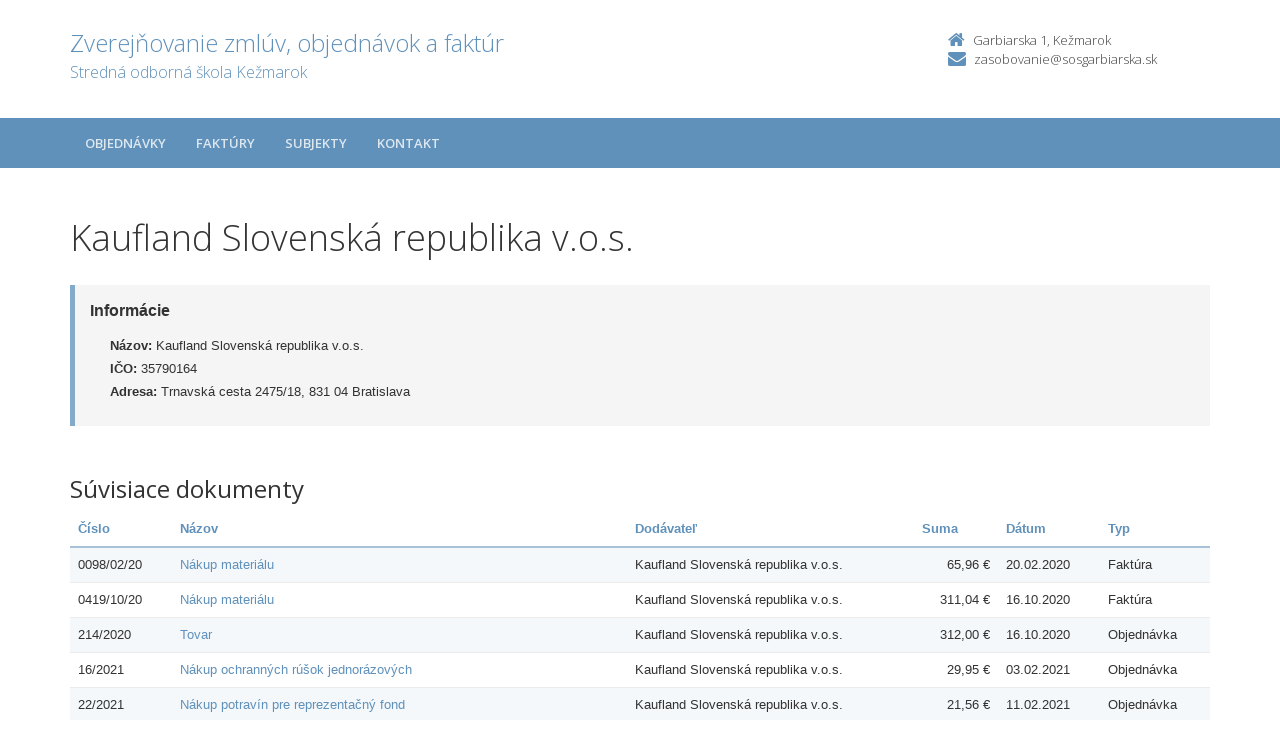

--- FILE ---
content_type: text/html; charset=UTF-8
request_url: https://zverejnovanie.po-kraj.sk/37880012/subjekty/35790164/?order=7
body_size: 3644
content:
<!DOCTYPE html>
<!--[if lt IE 7 ]><html class="ie ie6 no-js" lang="sk"> <![endif]-->
<!--[if IE 7 ]><html class="ie ie7 no-js" lang="sk"> <![endif]-->
<!--[if IE 8 ]><html class="ie ie8 no-js" lang="sk"> <![endif]-->
<!--[if IE 9 ]><html class="ie ie9 no-js" lang="sk"> <![endif]-->
<!--[if (gte IE 10)|!(IE)]><!--><html class="no-js" lang="sk"> <!--<![endif]-->
<head>
<meta charset="utf-8" />
<meta name="generator" content="SysCom Content Management System (www.syscom.sk)" />
<meta name="viewport" content="width=device-width, initial-scale=1, maximum-scale=1" />
<link href="/include/plugins/bootstrap/css/bootstrap.min.css" type="text/css" rel="stylesheet" />
<link href="/include/plugins/font-awesome/css/font-awesome.min.css" type="text/css" rel="stylesheet" />
<link href="/include/styles.css" type="text/css" rel="stylesheet" />
<link href="/include/forms.css" type="text/css" rel="stylesheet" />
<link href="/include/custom.css" type="text/css" rel="stylesheet" />
<link href="/include/cols.css" type="text/css" rel="stylesheet" />
<link href="/include/datepicker/datepicker.css" type="text/css" rel="stylesheet" />
<title>Kaufland Slovenská republika v.o.s. | Zverejňovanie</title>
<link href='//fonts.googleapis.com/css?family=Open+Sans:300,400,600,700&subset=latin,latin-ext' rel='stylesheet' type='text/css'>     
<!--[if lt IE 9]>
      <script src="//oss.maxcdn.com/libs/html5shiv/3.7.0/html5shiv.js"></script>
      <script src="//oss.maxcdn.com/libs/respond.js/1.4.2/respond.min.js"></script>
    <![endif]-->
<script type="text/javascript" src="/include/plugins/jquery-1.10.2.min.js"></script>
<script type="text/javascript" src="/include/plugins/jquery-migrate-1.2.1.min.js"></script>
<script type="text/javascript" src="/include/plugins/bootstrap/js/bootstrap.min.js"></script>
<script type="text/javascript" src="/include/plugins/bootstrap-hover-dropdown.min.js"></script>
<script type="text/javascript" src="/include/plugins/back-to-top.js"></script>
<script type="text/javascript" src="/include/plugins/jquery-placeholder/jquery.placeholder.js"></script>
<script type="text/javascript" src="/include/plugins/jflickrfeed/jflickrfeed.min.js"></script>
<script type="text/javascript" src="/include/main.js"></script>
<script type="text/javascript" src="/include/scripts.js"></script>
<script type="text/javascript" src="/include/datepicker/jquery.ui.core.js"></script>
<script type="text/javascript" src="/include/datepicker/jquery.ui.datepicker.js"></script>
<script type="text/javascript" src="/libs/js/zmluva_auto.js"></script>
<script type="text/javascript">
$(document).ready(function(){
if (history.length > 0) {
  $('.butback a').bind('click',function(){history.back();});
} else {
  $('.butback').hide();
}
});
</script>
</head>
<body class="art-374026">
    <div class="wrapper">
        <!-- ******HEADER****** --> 
        <header class="header">
            <div class="header-main container">
                <h1 class="logo col-md-9 col-sm-9">
    <a href="/37880012/">
        
        <span class="nazov pull-left">Zverejňovanie zmlúv, objednávok a faktúr <span class="inst">Stredná odborná škola Kežmarok<span></span>
    </a>
</h1><!--//logo-->           
<div class="info col-md-3 col-sm-3">
   <div class="contact pull-right">
        <p class="phone"><i class="fa fa-home"></i>Garbiarska 1, Kežmarok</p> 
        <p class="email"><i class="fa fa-envelope"></i><a href="mailto:zasobovanie@sosgarbiarska.sk">zasobovanie@sosgarbiarska.sk</a></p>
    </div><!--//contact-->
</div><!--//info-->
            </div><!--//header-main-->
        </header><!--//header-->
        
        <!-- ******NAV****** -->
        <nav class="main-nav" role="navigation">
            <div class="container">
                <div class="navbar-header">
                    <button class="navbar-toggle" type="button" data-toggle="collapse" data-target="#navbar-collapse">
                        <span class="sr-only">Toggle navigation</span>
                        <span class="icon-bar"></span>
                        <span class="icon-bar"></span>
                        <span class="icon-bar"></span>
                    </button><!--//nav-toggle-->
                </div><!--//navbar-header-->            
                <div class="navbar-collapse collapse" id="navbar-collapse">
                    <ul class="nav navbar-nav">
                        <li class="nav-item"><a href="/37880012/objednavky/" class="sel">Objednávky</a></li><li class="nav-item"><a href="/37880012/faktury/" class="sel">Faktúry</a></li>
                        <li class="nav-item"><a href="/37880012/subjekty/">Subjekty</a></li>
                        
                        <li class="nav-item"><a href="/37880012/kontakt/">Kontakt</a></li>
                    </ul><!--//nav-->
                </div><!--//navabr-collapse-->
            </div><!--//container-->
        </nav><!--//main-nav-->
         <!-- ******CONTENT****** --> 
        <div class="content container">
            <div class="page-wrapper">
                               <div class="page-content">
                    <div class="row page-row">
                        <div class="courses-wrapper col-md-12">  
<h1>Kaufland Slovenská republika v.o.s.</h1><br />
<div class="row">
    <div class="col-xs-12">
        <div class="page-row box box-border">
            <span class="box-title">Informácie</span>
            <ul class="box-list list-unstyled">
                <li><strong>Názov:</strong> Kaufland Slovenská republika v.o.s.</li>
                <li><strong>IČO:</strong> 35790164</li>
                <li><strong>Adresa:</strong> Trnavská cesta 2475/18, 831 04 Bratislava</li>
            </ul>
        </div>
    </div>
</div>

<h2>Súvisiace dokumenty</h2>

<div class="col-1 col-3 col-7 col-9 col-12 col-19">
    <div class="table-responsive">

<table class="table table-striped table-responsive">
<thead>
   <tr>
    <th class="list-cislo"><a href="/37880012/subjekty/35790164/?order=1">Číslo</a></th>
    <th class="list-predmet"><a href="/37880012/subjekty/35790164/?order=19">Názov</a></th>     
    <th class="list-obs-nazov"><a href="/37880012/subjekty/35790164/?order=8">Obstarávateľ&nbsp;<i class="fa fa-caret-up"></i></a></th>
    <th class="list-obs-ico"><a href="/37880012/subjekty/35790164/?order=9">IČO Obs.</a></th>
    <th class="list-dod-nazov"><a href="/37880012/subjekty/35790164/?order=11">Dodávateľ</a></th>
    <th class="list-dod-ico"><a href="/37880012/subjekty/35790164/?order=13">IČO Dod.</a></th>
    <th class="list-kat"><a href="/37880012/subjekty/35790164/?order=17">Kategória</a></th>
    <th class="list-suma"><a href="/37880012/subjekty/35790164/?order=29">Suma</a></th>
    <th class="list-datum"><a href="/37880012/subjekty/35790164/?order=21">Dátum</a></th>   
    <th class="list-datum-ucinnost"><a href="/37880012/subjekty/35790164/?order=23">Dátum účinnosti</a></th>
    <th class="list-datum-plat-do"><a href="/37880012/subjekty/35790164/?order=27">Dátum platnosti</a></th>
    <th class="list-datum-zver"><a href="/37880012/subjekty/35790164/?order=45">Dátum zverejnenia</a></th>
    <th class="list-pod-meno"><a href="/37880012/subjekty/35790164/?order=47">Dokument podpísal</a></th>
    <th class="list-pod-funkcia"><a href="/37880012/subjekty/35790164/?order=49">Funkcia</a></th>
    <th class="list-typ"><a href="/37880012/subjekty/35790164/?order=55">Typ</a></td>
   </tr>
</thead>
<tbody><tr>
    <td class="list-cislo">0098/02/20</td>
    <td class="list-predmet"><a href="/37880012/faktury/0098/02/20/" title="Zobraziť detail pre Nákup materiálu">Nákup materiálu</a></td>     
    <td class="list-obs-nazov">Stredná odborná škola Kežmarok</td>
    <td class="list-obs-ico">37880012</td>
    <td class="list-dod-nazov">Kaufland Slovenská republika v.o.s.</td>
    <td class="list-dod-ico">35790164</td>
    <td class="list-kat"></td>
    <td class="list-suma">65,96 €</td>
    <td class="list-datum">20.02.2020</td>   
    <td class="list-datum-ucinnost"></td>
    <td class="list-datum-plat-do"></td>
    <td class="list-datum-zver">03.03.2020</td>
    <td class="list-pod-meno"></td>
    <td class="list-pod-funkcia"></td>
    <td class="list-typ">Faktúra</td>
</tr><tr>
    <td class="list-cislo">0419/10/20</td>
    <td class="list-predmet"><a href="/37880012/faktury/0419/10/20/" title="Zobraziť detail pre Nákup materiálu">Nákup materiálu</a></td>     
    <td class="list-obs-nazov">Stredná odborná škola Kežmarok</td>
    <td class="list-obs-ico">37880012</td>
    <td class="list-dod-nazov">Kaufland Slovenská republika v.o.s.</td>
    <td class="list-dod-ico">35790164</td>
    <td class="list-kat"></td>
    <td class="list-suma">311,04 €</td>
    <td class="list-datum">16.10.2020</td>   
    <td class="list-datum-ucinnost"></td>
    <td class="list-datum-plat-do"></td>
    <td class="list-datum-zver">04.11.2020</td>
    <td class="list-pod-meno"></td>
    <td class="list-pod-funkcia"></td>
    <td class="list-typ">Faktúra</td>
</tr><tr>
    <td class="list-cislo">214/2020            </td>
    <td class="list-predmet"><a href="/391379-sk/37880012/objednavky/214/2020/" title="Zobraziť detail pre Tovar">Tovar</a></td>     
    <td class="list-obs-nazov">Stredná odborná škola Kežmarok</td>
    <td class="list-obs-ico">37880012</td>
    <td class="list-dod-nazov">Kaufland Slovenská republika v.o.s.</td>
    <td class="list-dod-ico">35790164</td>
    <td class="list-kat"></td>
    <td class="list-suma">312,00 €</td>
    <td class="list-datum">16.10.2020</td>   
    <td class="list-datum-ucinnost"></td>
    <td class="list-datum-plat-do"></td>
    <td class="list-datum-zver">16.12.2020</td>
    <td class="list-pod-meno">PhDr.Marta Sabolová</td>
    <td class="list-pod-funkcia"></td>
    <td class="list-typ">Objednávka</td>
</tr><tr>
    <td class="list-cislo">16/2021             </td>
    <td class="list-predmet"><a href="/37880012/objednavky/16/2021/" title="Zobraziť detail pre Nákup ochranných rúšok jednorázových">Nákup ochranných rúšok jednorázových</a></td>     
    <td class="list-obs-nazov">Stredná odborná škola Kežmarok</td>
    <td class="list-obs-ico">37880012</td>
    <td class="list-dod-nazov">Kaufland Slovenská republika v.o.s.</td>
    <td class="list-dod-ico">35790164</td>
    <td class="list-kat"></td>
    <td class="list-suma">29,95 €</td>
    <td class="list-datum">03.02.2021</td>   
    <td class="list-datum-ucinnost"></td>
    <td class="list-datum-plat-do"></td>
    <td class="list-datum-zver">05.02.2021</td>
    <td class="list-pod-meno">Ing. Vojtech Wagner</td>
    <td class="list-pod-funkcia"></td>
    <td class="list-typ">Objednávka</td>
</tr><tr>
    <td class="list-cislo">22/2021             </td>
    <td class="list-predmet"><a href="/37880012/objednavky/22/2021/" title="Zobraziť detail pre Nákup potravín pre reprezentačný fond">Nákup potravín pre reprezentačný fond</a></td>     
    <td class="list-obs-nazov">Stredná odborná škola Kežmarok</td>
    <td class="list-obs-ico">37880012</td>
    <td class="list-dod-nazov">Kaufland Slovenská republika v.o.s.</td>
    <td class="list-dod-ico">35790164</td>
    <td class="list-kat"></td>
    <td class="list-suma">21,56 €</td>
    <td class="list-datum">11.02.2021</td>   
    <td class="list-datum-ucinnost"></td>
    <td class="list-datum-plat-do"></td>
    <td class="list-datum-zver">12.02.2021</td>
    <td class="list-pod-meno">Ing. Vojtech Wagner</td>
    <td class="list-pod-funkcia"></td>
    <td class="list-typ">Objednávka</td>
</tr><tr>
    <td class="list-cislo">25/2021             </td>
    <td class="list-predmet"><a href="/37880012/objednavky/25/2021/" title="Zobraziť detail pre Nákup čistiacich prostriedkov">Nákup čistiacich prostriedkov</a></td>     
    <td class="list-obs-nazov">Stredná odborná škola Kežmarok</td>
    <td class="list-obs-ico">37880012</td>
    <td class="list-dod-nazov">Kaufland Slovenská republika v.o.s.</td>
    <td class="list-dod-ico">35790164</td>
    <td class="list-kat"></td>
    <td class="list-suma">3,99 €</td>
    <td class="list-datum">11.02.2021</td>   
    <td class="list-datum-ucinnost"></td>
    <td class="list-datum-plat-do"></td>
    <td class="list-datum-zver">12.02.2021</td>
    <td class="list-pod-meno">Ing. Vojtech Wagner</td>
    <td class="list-pod-funkcia"></td>
    <td class="list-typ">Objednávka</td>
</tr><tr>
    <td class="list-cislo">36/2021             </td>
    <td class="list-predmet"><a href="/37880012/objednavky/36/2021/" title="Zobraziť detail pre Nákup pomocného materiálu do kuchyne.">Nákup pomocného materiálu do kuchyne.</a></td>     
    <td class="list-obs-nazov">Stredná odborná škola Kežmarok</td>
    <td class="list-obs-ico">37880012</td>
    <td class="list-dod-nazov">Kaufland Slovenská republika v.o.s.</td>
    <td class="list-dod-ico">35790164</td>
    <td class="list-kat"></td>
    <td class="list-suma">33,92 €</td>
    <td class="list-datum">01.03.2021</td>   
    <td class="list-datum-ucinnost"></td>
    <td class="list-datum-plat-do"></td>
    <td class="list-datum-zver">03.03.2021</td>
    <td class="list-pod-meno">Ing. Vojtech Wagner</td>
    <td class="list-pod-funkcia"></td>
    <td class="list-typ">Objednávka</td>
</tr><tr>
    <td class="list-cislo">0052/02/21</td>
    <td class="list-predmet"><a href="/37880012/faktury/0052/02/21/" title="Zobraziť detail pre Nákup čist.prostriedkov">Nákup čist.prostriedkov</a></td>     
    <td class="list-obs-nazov">Stredná odborná škola Kežmarok</td>
    <td class="list-obs-ico">37880012</td>
    <td class="list-dod-nazov">Kaufland Slovenská republika v.o.s.</td>
    <td class="list-dod-ico">35790164</td>
    <td class="list-kat"></td>
    <td class="list-suma">3,99 €</td>
    <td class="list-datum">11.02.2021</td>   
    <td class="list-datum-ucinnost"></td>
    <td class="list-datum-plat-do"></td>
    <td class="list-datum-zver">03.03.2021</td>
    <td class="list-pod-meno">Peter Šimoňák </td>
    <td class="list-pod-funkcia"></td>
    <td class="list-typ">Faktúra</td>
</tr><tr>
    <td class="list-cislo">0049/02/21</td>
    <td class="list-predmet"><a href="/37880012/faktury/0049/02/21/" title="Zobraziť detail pre Nákup z RF">Nákup z RF</a></td>     
    <td class="list-obs-nazov">Stredná odborná škola Kežmarok</td>
    <td class="list-obs-ico">37880012</td>
    <td class="list-dod-nazov">Kaufland Slovenská republika v.o.s.</td>
    <td class="list-dod-ico">35790164</td>
    <td class="list-kat"></td>
    <td class="list-suma">21,56 €</td>
    <td class="list-datum">11.02.2021</td>   
    <td class="list-datum-ucinnost"></td>
    <td class="list-datum-plat-do"></td>
    <td class="list-datum-zver">03.03.2021</td>
    <td class="list-pod-meno">Peter Šimoňák </td>
    <td class="list-pod-funkcia"></td>
    <td class="list-typ">Faktúra</td>
</tr><tr>
    <td class="list-cislo">46/2021             </td>
    <td class="list-predmet"><a href="/37880012/objednavky/46/2021/" title="Zobraziť detail pre Nákup sklenených dóz do kuchynky riaditeľa.">Nákup sklenených dóz do kuchynky riaditeľa.</a></td>     
    <td class="list-obs-nazov">Stredná odborná škola Kežmarok</td>
    <td class="list-obs-ico">37880012</td>
    <td class="list-dod-nazov">Kaufland Slovenská republika v.o.s.</td>
    <td class="list-dod-ico">35790164</td>
    <td class="list-kat"></td>
    <td class="list-suma">17,99 €</td>
    <td class="list-datum">08.03.2021</td>   
    <td class="list-datum-ucinnost"></td>
    <td class="list-datum-plat-do"></td>
    <td class="list-datum-zver">09.03.2021</td>
    <td class="list-pod-meno">Ing. Vojtech Wagner</td>
    <td class="list-pod-funkcia"></td>
    <td class="list-typ">Objednávka</td>
</tr><tr>
    <td class="list-cislo">0073/03/21</td>
    <td class="list-predmet"><a href="/37880012/faktury/0073/03/21/" title="Zobraziť detail pre Nákup materiálu">Nákup materiálu</a></td>     
    <td class="list-obs-nazov">Stredná odborná škola Kežmarok</td>
    <td class="list-obs-ico">37880012</td>
    <td class="list-dod-nazov">Kaufland Slovenská republika v.o.s.</td>
    <td class="list-dod-ico">35790164</td>
    <td class="list-kat"></td>
    <td class="list-suma">33,92 €</td>
    <td class="list-datum">01.03.2021</td>   
    <td class="list-datum-ucinnost"></td>
    <td class="list-datum-plat-do"></td>
    <td class="list-datum-zver">07.04.2021</td>
    <td class="list-pod-meno">Peter Šimoňák </td>
    <td class="list-pod-funkcia"></td>
    <td class="list-typ">Faktúra</td>
</tr><tr>
    <td class="list-cislo">75/2021             </td>
    <td class="list-predmet"><a href="/37880012/objednavky/75/2021/" title="Zobraziť detail pre Nákup čistiacich prostriedkov ">Nákup čistiacich prostriedkov </a></td>     
    <td class="list-obs-nazov">Stredná odborná škola Kežmarok</td>
    <td class="list-obs-ico">37880012</td>
    <td class="list-dod-nazov">Kaufland Slovenská republika v.o.s.</td>
    <td class="list-dod-ico">35790164</td>
    <td class="list-kat"></td>
    <td class="list-suma">9,98 €</td>
    <td class="list-datum">26.04.2021</td>   
    <td class="list-datum-ucinnost"></td>
    <td class="list-datum-plat-do"></td>
    <td class="list-datum-zver">27.04.2021</td>
    <td class="list-pod-meno">Ing. Vojtech Wagner</td>
    <td class="list-pod-funkcia"></td>
    <td class="list-typ">Objednávka</td>
</tr><tr>
    <td class="list-cislo">219/2021            </td>
    <td class="list-predmet"><a href="/37880012/objednavky/219/2021/" title="Zobraziť detail pre Nákup uzatvárateľných sáčkov na samotesty pre žiakov">Nákup uzatvárateľných sáčkov na samotesty pre žiakov</a></td>     
    <td class="list-obs-nazov">Stredná odborná škola Kežmarok</td>
    <td class="list-obs-ico">37880012</td>
    <td class="list-dod-nazov">Kaufland Slovenská republika v.o.s.</td>
    <td class="list-dod-ico">35790164</td>
    <td class="list-kat"></td>
    <td class="list-suma">19,40 €</td>
    <td class="list-datum">10.09.2021</td>   
    <td class="list-datum-ucinnost"></td>
    <td class="list-datum-plat-do"></td>
    <td class="list-datum-zver">10.09.2021</td>
    <td class="list-pod-meno">Ing. Vojtech Wagner</td>
    <td class="list-pod-funkcia"></td>
    <td class="list-typ">Objednávka</td>
</tr><tr>
    <td class="list-cislo">222/2021            </td>
    <td class="list-predmet"><a href="/37880012/objednavky/222/2021/" title="Zobraziť detail pre Nákup uzatvárateľných sáčkov na dezinfekčné prostriedky">Nákup uzatvárateľných sáčkov na dezinfekčné prostriedky</a></td>     
    <td class="list-obs-nazov">Stredná odborná škola Kežmarok</td>
    <td class="list-obs-ico">37880012</td>
    <td class="list-dod-nazov">Kaufland Slovenská republika v.o.s.</td>
    <td class="list-dod-ico">35790164</td>
    <td class="list-kat"></td>
    <td class="list-suma">15,54 €</td>
    <td class="list-datum">13.09.2021</td>   
    <td class="list-datum-ucinnost"></td>
    <td class="list-datum-plat-do"></td>
    <td class="list-datum-zver">13.09.2021</td>
    <td class="list-pod-meno">Ing. Vojtech Wagner</td>
    <td class="list-pod-funkcia"></td>
    <td class="list-typ">Objednávka</td>
</tr><tr>
    <td class="list-cislo">245/2021            </td>
    <td class="list-predmet"><a href="/37880012/objednavky/245/2021/" title="Zobraziť detail pre Nákup dezinfekčných prostriedkov">Nákup dezinfekčných prostriedkov</a></td>     
    <td class="list-obs-nazov">Stredná odborná škola Kežmarok</td>
    <td class="list-obs-ico">37880012</td>
    <td class="list-dod-nazov">Kaufland Slovenská republika v.o.s.</td>
    <td class="list-dod-ico">35790164</td>
    <td class="list-kat"></td>
    <td class="list-suma">117,55 €</td>
    <td class="list-datum">24.09.2021</td>   
    <td class="list-datum-ucinnost"></td>
    <td class="list-datum-plat-do"></td>
    <td class="list-datum-zver">28.09.2021</td>
    <td class="list-pod-meno">Ing. Vojtech Wagner</td>
    <td class="list-pod-funkcia"></td>
    <td class="list-typ">Objednávka</td>
</tr><tr>
    <td class="list-cislo">353/2021            </td>
    <td class="list-predmet"><a href="/37880012/objednavky/353/2021/" title="Zobraziť detail pre Nákup darčekových cukroviniek">Nákup darčekových cukroviniek</a></td>     
    <td class="list-obs-nazov">Stredná odborná škola Kežmarok</td>
    <td class="list-obs-ico">37880012</td>
    <td class="list-dod-nazov">Kaufland Slovenská republika v.o.s.</td>
    <td class="list-dod-ico">35790164</td>
    <td class="list-kat"></td>
    <td class="list-suma">178,77 €</td>
    <td class="list-datum">22.11.2021</td>   
    <td class="list-datum-ucinnost"></td>
    <td class="list-datum-plat-do"></td>
    <td class="list-datum-zver">23.11.2021</td>
    <td class="list-pod-meno">Ing. Vojtech Wagner</td>
    <td class="list-pod-funkcia"></td>
    <td class="list-typ">Objednávka</td>
</tr><tr>
    <td class="list-cislo">102/2022            </td>
    <td class="list-predmet"><a href="/37880012/objednavky/102/2022/" title="Zobraziť detail pre Nákup čistiacich prostriedkov">Nákup čistiacich prostriedkov</a></td>     
    <td class="list-obs-nazov">Stredná odborná škola Kežmarok</td>
    <td class="list-obs-ico">37880012</td>
    <td class="list-dod-nazov">Kaufland Slovenská republika v.o.s.</td>
    <td class="list-dod-ico">35790164</td>
    <td class="list-kat"></td>
    <td class="list-suma">64,01 €</td>
    <td class="list-datum">21.03.2022</td>   
    <td class="list-datum-ucinnost"></td>
    <td class="list-datum-plat-do"></td>
    <td class="list-datum-zver">21.03.2022</td>
    <td class="list-pod-meno">Ing. Vojtech Wagner</td>
    <td class="list-pod-funkcia"></td>
    <td class="list-typ">Objednávka</td>
</tr><tr>
    <td class="list-cislo">141/2022            </td>
    <td class="list-predmet"><a href="/37880012/objednavky/141/2022/" title="Zobraziť detail pre Nákup potravín na repre">Nákup potravín na repre</a></td>     
    <td class="list-obs-nazov">Stredná odborná škola Kežmarok</td>
    <td class="list-obs-ico">37880012</td>
    <td class="list-dod-nazov">Kaufland Slovenská republika v.o.s.</td>
    <td class="list-dod-ico">35790164</td>
    <td class="list-kat"></td>
    <td class="list-suma">21,65 €</td>
    <td class="list-datum">12.04.2022</td>   
    <td class="list-datum-ucinnost"></td>
    <td class="list-datum-plat-do"></td>
    <td class="list-datum-zver">12.04.2022</td>
    <td class="list-pod-meno">Ing. Vojtech Wagner</td>
    <td class="list-pod-funkcia"></td>
    <td class="list-typ">Objednávka</td>
</tr><tr>
    <td class="list-cislo">139/2022            </td>
    <td class="list-predmet"><a href="/37880012/objednavky/139/2022/" title="Zobraziť detail pre Nákup potravín na repre">Nákup potravín na repre</a></td>     
    <td class="list-obs-nazov">Stredná odborná škola Kežmarok</td>
    <td class="list-obs-ico">37880012</td>
    <td class="list-dod-nazov">Kaufland Slovenská republika v.o.s.</td>
    <td class="list-dod-ico">35790164</td>
    <td class="list-kat"></td>
    <td class="list-suma">2,75 €</td>
    <td class="list-datum">07.04.2022</td>   
    <td class="list-datum-ucinnost"></td>
    <td class="list-datum-plat-do"></td>
    <td class="list-datum-zver">12.04.2022</td>
    <td class="list-pod-meno">Ing. Vojtech Wagner</td>
    <td class="list-pod-funkcia"></td>
    <td class="list-typ">Objednávka</td>
</tr><tr>
    <td class="list-cislo">256/2022            </td>
    <td class="list-predmet"><a href="/37880012/objednavky/256/2022/" title="Zobraziť detail pre Nákup kuracieho mäsa na akciu">Nákup kuracieho mäsa na akciu</a></td>     
    <td class="list-obs-nazov">Stredná odborná škola Kežmarok</td>
    <td class="list-obs-ico">37880012</td>
    <td class="list-dod-nazov">Kaufland Slovenská republika v.o.s.</td>
    <td class="list-dod-ico">35790164</td>
    <td class="list-kat"></td>
    <td class="list-suma">14,50 €</td>
    <td class="list-datum">09.06.2022</td>   
    <td class="list-datum-ucinnost"></td>
    <td class="list-datum-plat-do"></td>
    <td class="list-datum-zver">16.06.2022</td>
    <td class="list-pod-meno">Ing. Vojtech Wagner</td>
    <td class="list-pod-funkcia"></td>
    <td class="list-typ">Objednávka</td>
</tr></tbody>
</table>
</div>
<div align="center" class="pagelist"><b title="Aktualna-stranka">1</b> <a href="/37880012/subjekty/35790164/?&amp;order=7&amp;page=1" title="Stranka 2">2</a> <a href="/37880012/subjekty/35790164/?&amp;order=7&amp;page=2" title="Stranka 3">3</a> <a href="/37880012/subjekty/35790164/?&amp;order=7&amp;page=3" title="Stranka 4">4</a> <a class="pagination-next" title="Nasledujuca-strana" href="/37880012/subjekty/35790164/?&amp;order=7&amp;page=1">&raquo;</a></div>
</div>
</div>
</div><!--//page-row-->
                </div><!--//page-content-->
</div><!--//page--> 
        </div><!--//content-->
    </div><!--//wrapper-->
 <!-- ******FOOTER****** --> 
    <footer class="footer">
        <div class="bottom-bar">
            <div class="container">
                <div class="row">
                    <small class="copyright col-md-6 col-sm-12 col-xs-12">Copyright &copy; 2015 Zverejnovanie.sk | Všetky práva vyhradené</small>
                    <small class="createdby col-md-6 col-sm-12 col-xs-12 pull-right"><a href="https://www.aglo.sk/">Tvroba stránok</a> - Aglo Solutions | <a href="https://www.syscom.sk/">Redakčný systém</a> - SysCom</small>
                </div><!--//row-->
            </div><!--//container-->
        </div><!--//bottom-bar-->
    </footer><!--//footer-->
</html>
